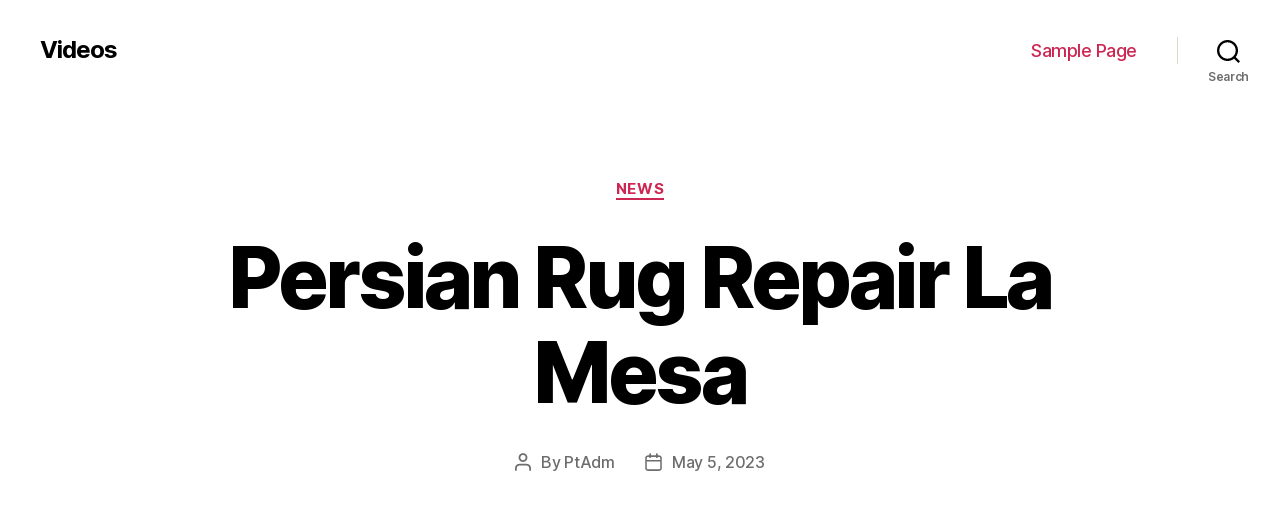

--- FILE ---
content_type: text/html; charset=UTF-8
request_url: http://videos.peterdrew.net/persian-rug-repair-la-mesa-192/
body_size: 57747
content:
<!DOCTYPE html>

<html class="no-js" lang="en-US">

	<head>

		<meta charset="UTF-8">
		<meta name="viewport" content="width=device-width, initial-scale=1.0" >

		<link rel="profile" href="https://gmpg.org/xfn/11">

		<meta name='robots' content='index, follow, max-image-preview:large, max-snippet:-1, max-video-preview:-1' />

	<!-- This site is optimized with the Yoast SEO plugin v19.7.1 - https://yoast.com/wordpress/plugins/seo/ -->
	<title>Persian Rug Repair La Mesa - Videos</title>
	<link rel="canonical" href="http://videos.peterdrew.net/persian-rug-repair-la-mesa-192/" />
	<meta property="og:locale" content="en_US" />
	<meta property="og:type" content="article" />
	<meta property="og:title" content="Persian Rug Repair La Mesa - Videos" />
	<meta property="og:description" content="https://www.youtube.com/watch?v=w8sojAGN2cE In supplement to proper cleaning, Oriental rugs habit specialized fix or restoration to save their see and feel. Professional carpet cleaning services can prevent highly developed broken and save you money. If your carpet is damaged, a professional fix can improve it to its former glory. It is important to follow these simple steps [&hellip;]" />
	<meta property="og:url" content="http://videos.peterdrew.net/persian-rug-repair-la-mesa-192/" />
	<meta property="og:site_name" content="Videos" />
	<meta property="article:published_time" content="2023-05-05T02:15:41+00:00" />
	<meta name="author" content="PtAdm" />
	<meta name="twitter:card" content="summary_large_image" />
	<meta name="twitter:label1" content="Written by" />
	<meta name="twitter:data1" content="PtAdm" />
	<meta name="twitter:label2" content="Est. reading time" />
	<meta name="twitter:data2" content="4 minutes" />
	<script type="application/ld+json" class="yoast-schema-graph">{"@context":"https://schema.org","@graph":[{"@type":"WebPage","@id":"http://videos.peterdrew.net/persian-rug-repair-la-mesa-192/","url":"http://videos.peterdrew.net/persian-rug-repair-la-mesa-192/","name":"Persian Rug Repair La Mesa - Videos","isPartOf":{"@id":"http://videos.peterdrew.net/#website"},"datePublished":"2023-05-05T02:15:41+00:00","dateModified":"2023-05-05T02:15:41+00:00","author":{"@id":"http://videos.peterdrew.net/#/schema/person/d9d36137ef9a13c277a5043c681e3dc6"},"breadcrumb":{"@id":"http://videos.peterdrew.net/persian-rug-repair-la-mesa-192/#breadcrumb"},"inLanguage":"en-US","potentialAction":[{"@type":"ReadAction","target":["http://videos.peterdrew.net/persian-rug-repair-la-mesa-192/"]}]},{"@type":"BreadcrumbList","@id":"http://videos.peterdrew.net/persian-rug-repair-la-mesa-192/#breadcrumb","itemListElement":[{"@type":"ListItem","position":1,"name":"Home","item":"http://videos.peterdrew.net/"},{"@type":"ListItem","position":2,"name":"Persian Rug Repair La Mesa"}]},{"@type":"WebSite","@id":"http://videos.peterdrew.net/#website","url":"http://videos.peterdrew.net/","name":"Videos","description":"","potentialAction":[{"@type":"SearchAction","target":{"@type":"EntryPoint","urlTemplate":"http://videos.peterdrew.net/?s={search_term_string}"},"query-input":"required name=search_term_string"}],"inLanguage":"en-US"},{"@type":"Person","@id":"http://videos.peterdrew.net/#/schema/person/d9d36137ef9a13c277a5043c681e3dc6","name":"PtAdm","image":{"@type":"ImageObject","inLanguage":"en-US","@id":"http://videos.peterdrew.net/#/schema/person/image/","url":"http://1.gravatar.com/avatar/1de634f0e10f041c053a9c6f12e7452b?s=96&d=mm&r=g","contentUrl":"http://1.gravatar.com/avatar/1de634f0e10f041c053a9c6f12e7452b?s=96&d=mm&r=g","caption":"PtAdm"},"url":"http://videos.peterdrew.net/author/ptadm/"}]}</script>
	<!-- / Yoast SEO plugin. -->


<link rel='dns-prefetch' href='//s.w.org' />
<link rel="alternate" type="application/rss+xml" title="Videos &raquo; Feed" href="http://videos.peterdrew.net/feed/" />
<link rel="alternate" type="application/rss+xml" title="Videos &raquo; Comments Feed" href="http://videos.peterdrew.net/comments/feed/" />
<script>
window._wpemojiSettings = {"baseUrl":"https:\/\/s.w.org\/images\/core\/emoji\/14.0.0\/72x72\/","ext":".png","svgUrl":"https:\/\/s.w.org\/images\/core\/emoji\/14.0.0\/svg\/","svgExt":".svg","source":{"concatemoji":"http:\/\/videos.peterdrew.net\/wp-includes\/js\/wp-emoji-release.min.js?ver=6.0.11"}};
/*! This file is auto-generated */
!function(e,a,t){var n,r,o,i=a.createElement("canvas"),p=i.getContext&&i.getContext("2d");function s(e,t){var a=String.fromCharCode,e=(p.clearRect(0,0,i.width,i.height),p.fillText(a.apply(this,e),0,0),i.toDataURL());return p.clearRect(0,0,i.width,i.height),p.fillText(a.apply(this,t),0,0),e===i.toDataURL()}function c(e){var t=a.createElement("script");t.src=e,t.defer=t.type="text/javascript",a.getElementsByTagName("head")[0].appendChild(t)}for(o=Array("flag","emoji"),t.supports={everything:!0,everythingExceptFlag:!0},r=0;r<o.length;r++)t.supports[o[r]]=function(e){if(!p||!p.fillText)return!1;switch(p.textBaseline="top",p.font="600 32px Arial",e){case"flag":return s([127987,65039,8205,9895,65039],[127987,65039,8203,9895,65039])?!1:!s([55356,56826,55356,56819],[55356,56826,8203,55356,56819])&&!s([55356,57332,56128,56423,56128,56418,56128,56421,56128,56430,56128,56423,56128,56447],[55356,57332,8203,56128,56423,8203,56128,56418,8203,56128,56421,8203,56128,56430,8203,56128,56423,8203,56128,56447]);case"emoji":return!s([129777,127995,8205,129778,127999],[129777,127995,8203,129778,127999])}return!1}(o[r]),t.supports.everything=t.supports.everything&&t.supports[o[r]],"flag"!==o[r]&&(t.supports.everythingExceptFlag=t.supports.everythingExceptFlag&&t.supports[o[r]]);t.supports.everythingExceptFlag=t.supports.everythingExceptFlag&&!t.supports.flag,t.DOMReady=!1,t.readyCallback=function(){t.DOMReady=!0},t.supports.everything||(n=function(){t.readyCallback()},a.addEventListener?(a.addEventListener("DOMContentLoaded",n,!1),e.addEventListener("load",n,!1)):(e.attachEvent("onload",n),a.attachEvent("onreadystatechange",function(){"complete"===a.readyState&&t.readyCallback()})),(e=t.source||{}).concatemoji?c(e.concatemoji):e.wpemoji&&e.twemoji&&(c(e.twemoji),c(e.wpemoji)))}(window,document,window._wpemojiSettings);
</script>
<style>
img.wp-smiley,
img.emoji {
	display: inline !important;
	border: none !important;
	box-shadow: none !important;
	height: 1em !important;
	width: 1em !important;
	margin: 0 0.07em !important;
	vertical-align: -0.1em !important;
	background: none !important;
	padding: 0 !important;
}
</style>
	<link rel='stylesheet' id='wp-block-library-css'  href='http://videos.peterdrew.net/wp-includes/css/dist/block-library/style.min.css?ver=6.0.11' media='all' />
<style id='global-styles-inline-css'>
body{--wp--preset--color--black: #000000;--wp--preset--color--cyan-bluish-gray: #abb8c3;--wp--preset--color--white: #ffffff;--wp--preset--color--pale-pink: #f78da7;--wp--preset--color--vivid-red: #cf2e2e;--wp--preset--color--luminous-vivid-orange: #ff6900;--wp--preset--color--luminous-vivid-amber: #fcb900;--wp--preset--color--light-green-cyan: #7bdcb5;--wp--preset--color--vivid-green-cyan: #00d084;--wp--preset--color--pale-cyan-blue: #8ed1fc;--wp--preset--color--vivid-cyan-blue: #0693e3;--wp--preset--color--vivid-purple: #9b51e0;--wp--preset--color--accent: #cd2653;--wp--preset--color--primary: #000000;--wp--preset--color--secondary: #6d6d6d;--wp--preset--color--subtle-background: #dcd7ca;--wp--preset--color--background: #f5efe0;--wp--preset--gradient--vivid-cyan-blue-to-vivid-purple: linear-gradient(135deg,rgba(6,147,227,1) 0%,rgb(155,81,224) 100%);--wp--preset--gradient--light-green-cyan-to-vivid-green-cyan: linear-gradient(135deg,rgb(122,220,180) 0%,rgb(0,208,130) 100%);--wp--preset--gradient--luminous-vivid-amber-to-luminous-vivid-orange: linear-gradient(135deg,rgba(252,185,0,1) 0%,rgba(255,105,0,1) 100%);--wp--preset--gradient--luminous-vivid-orange-to-vivid-red: linear-gradient(135deg,rgba(255,105,0,1) 0%,rgb(207,46,46) 100%);--wp--preset--gradient--very-light-gray-to-cyan-bluish-gray: linear-gradient(135deg,rgb(238,238,238) 0%,rgb(169,184,195) 100%);--wp--preset--gradient--cool-to-warm-spectrum: linear-gradient(135deg,rgb(74,234,220) 0%,rgb(151,120,209) 20%,rgb(207,42,186) 40%,rgb(238,44,130) 60%,rgb(251,105,98) 80%,rgb(254,248,76) 100%);--wp--preset--gradient--blush-light-purple: linear-gradient(135deg,rgb(255,206,236) 0%,rgb(152,150,240) 100%);--wp--preset--gradient--blush-bordeaux: linear-gradient(135deg,rgb(254,205,165) 0%,rgb(254,45,45) 50%,rgb(107,0,62) 100%);--wp--preset--gradient--luminous-dusk: linear-gradient(135deg,rgb(255,203,112) 0%,rgb(199,81,192) 50%,rgb(65,88,208) 100%);--wp--preset--gradient--pale-ocean: linear-gradient(135deg,rgb(255,245,203) 0%,rgb(182,227,212) 50%,rgb(51,167,181) 100%);--wp--preset--gradient--electric-grass: linear-gradient(135deg,rgb(202,248,128) 0%,rgb(113,206,126) 100%);--wp--preset--gradient--midnight: linear-gradient(135deg,rgb(2,3,129) 0%,rgb(40,116,252) 100%);--wp--preset--duotone--dark-grayscale: url('#wp-duotone-dark-grayscale');--wp--preset--duotone--grayscale: url('#wp-duotone-grayscale');--wp--preset--duotone--purple-yellow: url('#wp-duotone-purple-yellow');--wp--preset--duotone--blue-red: url('#wp-duotone-blue-red');--wp--preset--duotone--midnight: url('#wp-duotone-midnight');--wp--preset--duotone--magenta-yellow: url('#wp-duotone-magenta-yellow');--wp--preset--duotone--purple-green: url('#wp-duotone-purple-green');--wp--preset--duotone--blue-orange: url('#wp-duotone-blue-orange');--wp--preset--font-size--small: 18px;--wp--preset--font-size--medium: 20px;--wp--preset--font-size--large: 26.25px;--wp--preset--font-size--x-large: 42px;--wp--preset--font-size--normal: 21px;--wp--preset--font-size--larger: 32px;}.has-black-color{color: var(--wp--preset--color--black) !important;}.has-cyan-bluish-gray-color{color: var(--wp--preset--color--cyan-bluish-gray) !important;}.has-white-color{color: var(--wp--preset--color--white) !important;}.has-pale-pink-color{color: var(--wp--preset--color--pale-pink) !important;}.has-vivid-red-color{color: var(--wp--preset--color--vivid-red) !important;}.has-luminous-vivid-orange-color{color: var(--wp--preset--color--luminous-vivid-orange) !important;}.has-luminous-vivid-amber-color{color: var(--wp--preset--color--luminous-vivid-amber) !important;}.has-light-green-cyan-color{color: var(--wp--preset--color--light-green-cyan) !important;}.has-vivid-green-cyan-color{color: var(--wp--preset--color--vivid-green-cyan) !important;}.has-pale-cyan-blue-color{color: var(--wp--preset--color--pale-cyan-blue) !important;}.has-vivid-cyan-blue-color{color: var(--wp--preset--color--vivid-cyan-blue) !important;}.has-vivid-purple-color{color: var(--wp--preset--color--vivid-purple) !important;}.has-black-background-color{background-color: var(--wp--preset--color--black) !important;}.has-cyan-bluish-gray-background-color{background-color: var(--wp--preset--color--cyan-bluish-gray) !important;}.has-white-background-color{background-color: var(--wp--preset--color--white) !important;}.has-pale-pink-background-color{background-color: var(--wp--preset--color--pale-pink) !important;}.has-vivid-red-background-color{background-color: var(--wp--preset--color--vivid-red) !important;}.has-luminous-vivid-orange-background-color{background-color: var(--wp--preset--color--luminous-vivid-orange) !important;}.has-luminous-vivid-amber-background-color{background-color: var(--wp--preset--color--luminous-vivid-amber) !important;}.has-light-green-cyan-background-color{background-color: var(--wp--preset--color--light-green-cyan) !important;}.has-vivid-green-cyan-background-color{background-color: var(--wp--preset--color--vivid-green-cyan) !important;}.has-pale-cyan-blue-background-color{background-color: var(--wp--preset--color--pale-cyan-blue) !important;}.has-vivid-cyan-blue-background-color{background-color: var(--wp--preset--color--vivid-cyan-blue) !important;}.has-vivid-purple-background-color{background-color: var(--wp--preset--color--vivid-purple) !important;}.has-black-border-color{border-color: var(--wp--preset--color--black) !important;}.has-cyan-bluish-gray-border-color{border-color: var(--wp--preset--color--cyan-bluish-gray) !important;}.has-white-border-color{border-color: var(--wp--preset--color--white) !important;}.has-pale-pink-border-color{border-color: var(--wp--preset--color--pale-pink) !important;}.has-vivid-red-border-color{border-color: var(--wp--preset--color--vivid-red) !important;}.has-luminous-vivid-orange-border-color{border-color: var(--wp--preset--color--luminous-vivid-orange) !important;}.has-luminous-vivid-amber-border-color{border-color: var(--wp--preset--color--luminous-vivid-amber) !important;}.has-light-green-cyan-border-color{border-color: var(--wp--preset--color--light-green-cyan) !important;}.has-vivid-green-cyan-border-color{border-color: var(--wp--preset--color--vivid-green-cyan) !important;}.has-pale-cyan-blue-border-color{border-color: var(--wp--preset--color--pale-cyan-blue) !important;}.has-vivid-cyan-blue-border-color{border-color: var(--wp--preset--color--vivid-cyan-blue) !important;}.has-vivid-purple-border-color{border-color: var(--wp--preset--color--vivid-purple) !important;}.has-vivid-cyan-blue-to-vivid-purple-gradient-background{background: var(--wp--preset--gradient--vivid-cyan-blue-to-vivid-purple) !important;}.has-light-green-cyan-to-vivid-green-cyan-gradient-background{background: var(--wp--preset--gradient--light-green-cyan-to-vivid-green-cyan) !important;}.has-luminous-vivid-amber-to-luminous-vivid-orange-gradient-background{background: var(--wp--preset--gradient--luminous-vivid-amber-to-luminous-vivid-orange) !important;}.has-luminous-vivid-orange-to-vivid-red-gradient-background{background: var(--wp--preset--gradient--luminous-vivid-orange-to-vivid-red) !important;}.has-very-light-gray-to-cyan-bluish-gray-gradient-background{background: var(--wp--preset--gradient--very-light-gray-to-cyan-bluish-gray) !important;}.has-cool-to-warm-spectrum-gradient-background{background: var(--wp--preset--gradient--cool-to-warm-spectrum) !important;}.has-blush-light-purple-gradient-background{background: var(--wp--preset--gradient--blush-light-purple) !important;}.has-blush-bordeaux-gradient-background{background: var(--wp--preset--gradient--blush-bordeaux) !important;}.has-luminous-dusk-gradient-background{background: var(--wp--preset--gradient--luminous-dusk) !important;}.has-pale-ocean-gradient-background{background: var(--wp--preset--gradient--pale-ocean) !important;}.has-electric-grass-gradient-background{background: var(--wp--preset--gradient--electric-grass) !important;}.has-midnight-gradient-background{background: var(--wp--preset--gradient--midnight) !important;}.has-small-font-size{font-size: var(--wp--preset--font-size--small) !important;}.has-medium-font-size{font-size: var(--wp--preset--font-size--medium) !important;}.has-large-font-size{font-size: var(--wp--preset--font-size--large) !important;}.has-x-large-font-size{font-size: var(--wp--preset--font-size--x-large) !important;}
</style>
<link rel='stylesheet' id='twentytwenty-style-css'  href='http://videos.peterdrew.net/wp-content/themes/twentytwenty/style.css?ver=2.2' media='all' />
<style id='twentytwenty-style-inline-css'>
.color-accent,.color-accent-hover:hover,.color-accent-hover:focus,:root .has-accent-color,.has-drop-cap:not(:focus):first-letter,.wp-block-button.is-style-outline,a { color: #cd2653; }blockquote,.border-color-accent,.border-color-accent-hover:hover,.border-color-accent-hover:focus { border-color: #cd2653; }button,.button,.faux-button,.wp-block-button__link,.wp-block-file .wp-block-file__button,input[type="button"],input[type="reset"],input[type="submit"],.bg-accent,.bg-accent-hover:hover,.bg-accent-hover:focus,:root .has-accent-background-color,.comment-reply-link { background-color: #cd2653; }.fill-children-accent,.fill-children-accent * { fill: #cd2653; }body,.entry-title a,:root .has-primary-color { color: #000000; }:root .has-primary-background-color { background-color: #000000; }cite,figcaption,.wp-caption-text,.post-meta,.entry-content .wp-block-archives li,.entry-content .wp-block-categories li,.entry-content .wp-block-latest-posts li,.wp-block-latest-comments__comment-date,.wp-block-latest-posts__post-date,.wp-block-embed figcaption,.wp-block-image figcaption,.wp-block-pullquote cite,.comment-metadata,.comment-respond .comment-notes,.comment-respond .logged-in-as,.pagination .dots,.entry-content hr:not(.has-background),hr.styled-separator,:root .has-secondary-color { color: #6d6d6d; }:root .has-secondary-background-color { background-color: #6d6d6d; }pre,fieldset,input,textarea,table,table *,hr { border-color: #dcd7ca; }caption,code,code,kbd,samp,.wp-block-table.is-style-stripes tbody tr:nth-child(odd),:root .has-subtle-background-background-color { background-color: #dcd7ca; }.wp-block-table.is-style-stripes { border-bottom-color: #dcd7ca; }.wp-block-latest-posts.is-grid li { border-top-color: #dcd7ca; }:root .has-subtle-background-color { color: #dcd7ca; }body:not(.overlay-header) .primary-menu > li > a,body:not(.overlay-header) .primary-menu > li > .icon,.modal-menu a,.footer-menu a, .footer-widgets a,#site-footer .wp-block-button.is-style-outline,.wp-block-pullquote:before,.singular:not(.overlay-header) .entry-header a,.archive-header a,.header-footer-group .color-accent,.header-footer-group .color-accent-hover:hover { color: #cd2653; }.social-icons a,#site-footer button:not(.toggle),#site-footer .button,#site-footer .faux-button,#site-footer .wp-block-button__link,#site-footer .wp-block-file__button,#site-footer input[type="button"],#site-footer input[type="reset"],#site-footer input[type="submit"] { background-color: #cd2653; }.header-footer-group,body:not(.overlay-header) #site-header .toggle,.menu-modal .toggle { color: #000000; }body:not(.overlay-header) .primary-menu ul { background-color: #000000; }body:not(.overlay-header) .primary-menu > li > ul:after { border-bottom-color: #000000; }body:not(.overlay-header) .primary-menu ul ul:after { border-left-color: #000000; }.site-description,body:not(.overlay-header) .toggle-inner .toggle-text,.widget .post-date,.widget .rss-date,.widget_archive li,.widget_categories li,.widget cite,.widget_pages li,.widget_meta li,.widget_nav_menu li,.powered-by-wordpress,.to-the-top,.singular .entry-header .post-meta,.singular:not(.overlay-header) .entry-header .post-meta a { color: #6d6d6d; }.header-footer-group pre,.header-footer-group fieldset,.header-footer-group input,.header-footer-group textarea,.header-footer-group table,.header-footer-group table *,.footer-nav-widgets-wrapper,#site-footer,.menu-modal nav *,.footer-widgets-outer-wrapper,.footer-top { border-color: #dcd7ca; }.header-footer-group table caption,body:not(.overlay-header) .header-inner .toggle-wrapper::before { background-color: #dcd7ca; }
</style>
<link rel='stylesheet' id='twentytwenty-print-style-css'  href='http://videos.peterdrew.net/wp-content/themes/twentytwenty/print.css?ver=2.2' media='print' />
<script src='http://videos.peterdrew.net/wp-content/themes/twentytwenty/assets/js/index.js?ver=2.2' id='twentytwenty-js-js' async></script>
<link rel="https://api.w.org/" href="http://videos.peterdrew.net/wp-json/" /><link rel="alternate" type="application/json" href="http://videos.peterdrew.net/wp-json/wp/v2/posts/14394" /><link rel="EditURI" type="application/rsd+xml" title="RSD" href="http://videos.peterdrew.net/xmlrpc.php?rsd" />
<link rel="wlwmanifest" type="application/wlwmanifest+xml" href="http://videos.peterdrew.net/wp-includes/wlwmanifest.xml" /> 
<meta name="generator" content="WordPress 6.0.11" />
<link rel='shortlink' href='http://videos.peterdrew.net/?p=14394' />
<link rel="alternate" type="application/json+oembed" href="http://videos.peterdrew.net/wp-json/oembed/1.0/embed?url=http%3A%2F%2Fvideos.peterdrew.net%2Fpersian-rug-repair-la-mesa-192%2F" />
<link rel="alternate" type="text/xml+oembed" href="http://videos.peterdrew.net/wp-json/oembed/1.0/embed?url=http%3A%2F%2Fvideos.peterdrew.net%2Fpersian-rug-repair-la-mesa-192%2F&#038;format=xml" />
	<script>document.documentElement.className = document.documentElement.className.replace( 'no-js', 'js' );</script>
	<style>.recentcomments a{display:inline !important;padding:0 !important;margin:0 !important;}</style>
	</head>

	<body class="post-template-default single single-post postid-14394 single-format-standard wp-embed-responsive singular enable-search-modal missing-post-thumbnail has-single-pagination showing-comments show-avatars footer-top-visible">

		<a class="skip-link screen-reader-text" href="#site-content">Skip to the content</a><svg xmlns="http://www.w3.org/2000/svg" viewBox="0 0 0 0" width="0" height="0" focusable="false" role="none" style="visibility: hidden; position: absolute; left: -9999px; overflow: hidden;" ><defs><filter id="wp-duotone-dark-grayscale"><feColorMatrix color-interpolation-filters="sRGB" type="matrix" values=" .299 .587 .114 0 0 .299 .587 .114 0 0 .299 .587 .114 0 0 .299 .587 .114 0 0 " /><feComponentTransfer color-interpolation-filters="sRGB" ><feFuncR type="table" tableValues="0 0.49803921568627" /><feFuncG type="table" tableValues="0 0.49803921568627" /><feFuncB type="table" tableValues="0 0.49803921568627" /><feFuncA type="table" tableValues="1 1" /></feComponentTransfer><feComposite in2="SourceGraphic" operator="in" /></filter></defs></svg><svg xmlns="http://www.w3.org/2000/svg" viewBox="0 0 0 0" width="0" height="0" focusable="false" role="none" style="visibility: hidden; position: absolute; left: -9999px; overflow: hidden;" ><defs><filter id="wp-duotone-grayscale"><feColorMatrix color-interpolation-filters="sRGB" type="matrix" values=" .299 .587 .114 0 0 .299 .587 .114 0 0 .299 .587 .114 0 0 .299 .587 .114 0 0 " /><feComponentTransfer color-interpolation-filters="sRGB" ><feFuncR type="table" tableValues="0 1" /><feFuncG type="table" tableValues="0 1" /><feFuncB type="table" tableValues="0 1" /><feFuncA type="table" tableValues="1 1" /></feComponentTransfer><feComposite in2="SourceGraphic" operator="in" /></filter></defs></svg><svg xmlns="http://www.w3.org/2000/svg" viewBox="0 0 0 0" width="0" height="0" focusable="false" role="none" style="visibility: hidden; position: absolute; left: -9999px; overflow: hidden;" ><defs><filter id="wp-duotone-purple-yellow"><feColorMatrix color-interpolation-filters="sRGB" type="matrix" values=" .299 .587 .114 0 0 .299 .587 .114 0 0 .299 .587 .114 0 0 .299 .587 .114 0 0 " /><feComponentTransfer color-interpolation-filters="sRGB" ><feFuncR type="table" tableValues="0.54901960784314 0.98823529411765" /><feFuncG type="table" tableValues="0 1" /><feFuncB type="table" tableValues="0.71764705882353 0.25490196078431" /><feFuncA type="table" tableValues="1 1" /></feComponentTransfer><feComposite in2="SourceGraphic" operator="in" /></filter></defs></svg><svg xmlns="http://www.w3.org/2000/svg" viewBox="0 0 0 0" width="0" height="0" focusable="false" role="none" style="visibility: hidden; position: absolute; left: -9999px; overflow: hidden;" ><defs><filter id="wp-duotone-blue-red"><feColorMatrix color-interpolation-filters="sRGB" type="matrix" values=" .299 .587 .114 0 0 .299 .587 .114 0 0 .299 .587 .114 0 0 .299 .587 .114 0 0 " /><feComponentTransfer color-interpolation-filters="sRGB" ><feFuncR type="table" tableValues="0 1" /><feFuncG type="table" tableValues="0 0.27843137254902" /><feFuncB type="table" tableValues="0.5921568627451 0.27843137254902" /><feFuncA type="table" tableValues="1 1" /></feComponentTransfer><feComposite in2="SourceGraphic" operator="in" /></filter></defs></svg><svg xmlns="http://www.w3.org/2000/svg" viewBox="0 0 0 0" width="0" height="0" focusable="false" role="none" style="visibility: hidden; position: absolute; left: -9999px; overflow: hidden;" ><defs><filter id="wp-duotone-midnight"><feColorMatrix color-interpolation-filters="sRGB" type="matrix" values=" .299 .587 .114 0 0 .299 .587 .114 0 0 .299 .587 .114 0 0 .299 .587 .114 0 0 " /><feComponentTransfer color-interpolation-filters="sRGB" ><feFuncR type="table" tableValues="0 0" /><feFuncG type="table" tableValues="0 0.64705882352941" /><feFuncB type="table" tableValues="0 1" /><feFuncA type="table" tableValues="1 1" /></feComponentTransfer><feComposite in2="SourceGraphic" operator="in" /></filter></defs></svg><svg xmlns="http://www.w3.org/2000/svg" viewBox="0 0 0 0" width="0" height="0" focusable="false" role="none" style="visibility: hidden; position: absolute; left: -9999px; overflow: hidden;" ><defs><filter id="wp-duotone-magenta-yellow"><feColorMatrix color-interpolation-filters="sRGB" type="matrix" values=" .299 .587 .114 0 0 .299 .587 .114 0 0 .299 .587 .114 0 0 .299 .587 .114 0 0 " /><feComponentTransfer color-interpolation-filters="sRGB" ><feFuncR type="table" tableValues="0.78039215686275 1" /><feFuncG type="table" tableValues="0 0.94901960784314" /><feFuncB type="table" tableValues="0.35294117647059 0.47058823529412" /><feFuncA type="table" tableValues="1 1" /></feComponentTransfer><feComposite in2="SourceGraphic" operator="in" /></filter></defs></svg><svg xmlns="http://www.w3.org/2000/svg" viewBox="0 0 0 0" width="0" height="0" focusable="false" role="none" style="visibility: hidden; position: absolute; left: -9999px; overflow: hidden;" ><defs><filter id="wp-duotone-purple-green"><feColorMatrix color-interpolation-filters="sRGB" type="matrix" values=" .299 .587 .114 0 0 .299 .587 .114 0 0 .299 .587 .114 0 0 .299 .587 .114 0 0 " /><feComponentTransfer color-interpolation-filters="sRGB" ><feFuncR type="table" tableValues="0.65098039215686 0.40392156862745" /><feFuncG type="table" tableValues="0 1" /><feFuncB type="table" tableValues="0.44705882352941 0.4" /><feFuncA type="table" tableValues="1 1" /></feComponentTransfer><feComposite in2="SourceGraphic" operator="in" /></filter></defs></svg><svg xmlns="http://www.w3.org/2000/svg" viewBox="0 0 0 0" width="0" height="0" focusable="false" role="none" style="visibility: hidden; position: absolute; left: -9999px; overflow: hidden;" ><defs><filter id="wp-duotone-blue-orange"><feColorMatrix color-interpolation-filters="sRGB" type="matrix" values=" .299 .587 .114 0 0 .299 .587 .114 0 0 .299 .587 .114 0 0 .299 .587 .114 0 0 " /><feComponentTransfer color-interpolation-filters="sRGB" ><feFuncR type="table" tableValues="0.098039215686275 1" /><feFuncG type="table" tableValues="0 0.66274509803922" /><feFuncB type="table" tableValues="0.84705882352941 0.41960784313725" /><feFuncA type="table" tableValues="1 1" /></feComponentTransfer><feComposite in2="SourceGraphic" operator="in" /></filter></defs></svg>
		<header id="site-header" class="header-footer-group">

			<div class="header-inner section-inner">

				<div class="header-titles-wrapper">

					
						<button class="toggle search-toggle mobile-search-toggle" data-toggle-target=".search-modal" data-toggle-body-class="showing-search-modal" data-set-focus=".search-modal .search-field" aria-expanded="false">
							<span class="toggle-inner">
								<span class="toggle-icon">
									<svg class="svg-icon" aria-hidden="true" role="img" focusable="false" xmlns="http://www.w3.org/2000/svg" width="23" height="23" viewBox="0 0 23 23"><path d="M38.710696,48.0601792 L43,52.3494831 L41.3494831,54 L37.0601792,49.710696 C35.2632422,51.1481185 32.9839107,52.0076499 30.5038249,52.0076499 C24.7027226,52.0076499 20,47.3049272 20,41.5038249 C20,35.7027226 24.7027226,31 30.5038249,31 C36.3049272,31 41.0076499,35.7027226 41.0076499,41.5038249 C41.0076499,43.9839107 40.1481185,46.2632422 38.710696,48.0601792 Z M36.3875844,47.1716785 C37.8030221,45.7026647 38.6734666,43.7048964 38.6734666,41.5038249 C38.6734666,36.9918565 35.0157934,33.3341833 30.5038249,33.3341833 C25.9918565,33.3341833 22.3341833,36.9918565 22.3341833,41.5038249 C22.3341833,46.0157934 25.9918565,49.6734666 30.5038249,49.6734666 C32.7048964,49.6734666 34.7026647,48.8030221 36.1716785,47.3875844 C36.2023931,47.347638 36.2360451,47.3092237 36.2726343,47.2726343 C36.3092237,47.2360451 36.347638,47.2023931 36.3875844,47.1716785 Z" transform="translate(-20 -31)" /></svg>								</span>
								<span class="toggle-text">Search</span>
							</span>
						</button><!-- .search-toggle -->

					
					<div class="header-titles">

						<div class="site-title faux-heading"><a href="http://videos.peterdrew.net/">Videos</a></div>
					</div><!-- .header-titles -->

					<button class="toggle nav-toggle mobile-nav-toggle" data-toggle-target=".menu-modal"  data-toggle-body-class="showing-menu-modal" aria-expanded="false" data-set-focus=".close-nav-toggle">
						<span class="toggle-inner">
							<span class="toggle-icon">
								<svg class="svg-icon" aria-hidden="true" role="img" focusable="false" xmlns="http://www.w3.org/2000/svg" width="26" height="7" viewBox="0 0 26 7"><path fill-rule="evenodd" d="M332.5,45 C330.567003,45 329,43.4329966 329,41.5 C329,39.5670034 330.567003,38 332.5,38 C334.432997,38 336,39.5670034 336,41.5 C336,43.4329966 334.432997,45 332.5,45 Z M342,45 C340.067003,45 338.5,43.4329966 338.5,41.5 C338.5,39.5670034 340.067003,38 342,38 C343.932997,38 345.5,39.5670034 345.5,41.5 C345.5,43.4329966 343.932997,45 342,45 Z M351.5,45 C349.567003,45 348,43.4329966 348,41.5 C348,39.5670034 349.567003,38 351.5,38 C353.432997,38 355,39.5670034 355,41.5 C355,43.4329966 353.432997,45 351.5,45 Z" transform="translate(-329 -38)" /></svg>							</span>
							<span class="toggle-text">Menu</span>
						</span>
					</button><!-- .nav-toggle -->

				</div><!-- .header-titles-wrapper -->

				<div class="header-navigation-wrapper">

					
							<nav class="primary-menu-wrapper" aria-label="Horizontal">

								<ul class="primary-menu reset-list-style">

								<li class="page_item page-item-2"><a href="http://videos.peterdrew.net/sample-page/">Sample Page</a></li>

								</ul>

							</nav><!-- .primary-menu-wrapper -->

						
						<div class="header-toggles hide-no-js">

						
							<div class="toggle-wrapper search-toggle-wrapper">

								<button class="toggle search-toggle desktop-search-toggle" data-toggle-target=".search-modal" data-toggle-body-class="showing-search-modal" data-set-focus=".search-modal .search-field" aria-expanded="false">
									<span class="toggle-inner">
										<svg class="svg-icon" aria-hidden="true" role="img" focusable="false" xmlns="http://www.w3.org/2000/svg" width="23" height="23" viewBox="0 0 23 23"><path d="M38.710696,48.0601792 L43,52.3494831 L41.3494831,54 L37.0601792,49.710696 C35.2632422,51.1481185 32.9839107,52.0076499 30.5038249,52.0076499 C24.7027226,52.0076499 20,47.3049272 20,41.5038249 C20,35.7027226 24.7027226,31 30.5038249,31 C36.3049272,31 41.0076499,35.7027226 41.0076499,41.5038249 C41.0076499,43.9839107 40.1481185,46.2632422 38.710696,48.0601792 Z M36.3875844,47.1716785 C37.8030221,45.7026647 38.6734666,43.7048964 38.6734666,41.5038249 C38.6734666,36.9918565 35.0157934,33.3341833 30.5038249,33.3341833 C25.9918565,33.3341833 22.3341833,36.9918565 22.3341833,41.5038249 C22.3341833,46.0157934 25.9918565,49.6734666 30.5038249,49.6734666 C32.7048964,49.6734666 34.7026647,48.8030221 36.1716785,47.3875844 C36.2023931,47.347638 36.2360451,47.3092237 36.2726343,47.2726343 C36.3092237,47.2360451 36.347638,47.2023931 36.3875844,47.1716785 Z" transform="translate(-20 -31)" /></svg>										<span class="toggle-text">Search</span>
									</span>
								</button><!-- .search-toggle -->

							</div>

							
						</div><!-- .header-toggles -->
						
				</div><!-- .header-navigation-wrapper -->

			</div><!-- .header-inner -->

			<div class="search-modal cover-modal header-footer-group" data-modal-target-string=".search-modal" role="dialog" aria-modal="true" aria-label="Search">

	<div class="search-modal-inner modal-inner">

		<div class="section-inner">

			<form role="search" aria-label="Search for:" method="get" class="search-form" action="http://videos.peterdrew.net/">
	<label for="search-form-1">
		<span class="screen-reader-text">
			Search for:		</span>
		<input type="search" id="search-form-1" class="search-field" placeholder="Search &hellip;" value="" name="s" />
	</label>
	<input type="submit" class="search-submit" value="Search" />
</form>

			<button class="toggle search-untoggle close-search-toggle fill-children-current-color" data-toggle-target=".search-modal" data-toggle-body-class="showing-search-modal" data-set-focus=".search-modal .search-field">
				<span class="screen-reader-text">
					Close search				</span>
				<svg class="svg-icon" aria-hidden="true" role="img" focusable="false" xmlns="http://www.w3.org/2000/svg" width="16" height="16" viewBox="0 0 16 16"><polygon fill="" fill-rule="evenodd" points="6.852 7.649 .399 1.195 1.445 .149 7.899 6.602 14.352 .149 15.399 1.195 8.945 7.649 15.399 14.102 14.352 15.149 7.899 8.695 1.445 15.149 .399 14.102" /></svg>			</button><!-- .search-toggle -->

		</div><!-- .section-inner -->

	</div><!-- .search-modal-inner -->

</div><!-- .menu-modal -->

		</header><!-- #site-header -->

		
<div class="menu-modal cover-modal header-footer-group" data-modal-target-string=".menu-modal">

	<div class="menu-modal-inner modal-inner">

		<div class="menu-wrapper section-inner">

			<div class="menu-top">

				<button class="toggle close-nav-toggle fill-children-current-color" data-toggle-target=".menu-modal" data-toggle-body-class="showing-menu-modal" data-set-focus=".menu-modal">
					<span class="toggle-text">Close Menu</span>
					<svg class="svg-icon" aria-hidden="true" role="img" focusable="false" xmlns="http://www.w3.org/2000/svg" width="16" height="16" viewBox="0 0 16 16"><polygon fill="" fill-rule="evenodd" points="6.852 7.649 .399 1.195 1.445 .149 7.899 6.602 14.352 .149 15.399 1.195 8.945 7.649 15.399 14.102 14.352 15.149 7.899 8.695 1.445 15.149 .399 14.102" /></svg>				</button><!-- .nav-toggle -->

				
					<nav class="mobile-menu" aria-label="Mobile">

						<ul class="modal-menu reset-list-style">

						<li class="page_item page-item-2"><div class="ancestor-wrapper"><a href="http://videos.peterdrew.net/sample-page/">Sample Page</a></div><!-- .ancestor-wrapper --></li>

						</ul>

					</nav>

					
			</div><!-- .menu-top -->

			<div class="menu-bottom">

				
			</div><!-- .menu-bottom -->

		</div><!-- .menu-wrapper -->

	</div><!-- .menu-modal-inner -->

</div><!-- .menu-modal -->

<main id="site-content">

	
<article class="post-14394 post type-post status-publish format-standard hentry category-news" id="post-14394">

	
<header class="entry-header has-text-align-center header-footer-group">

	<div class="entry-header-inner section-inner medium">

		
			<div class="entry-categories">
				<span class="screen-reader-text">
					Categories				</span>
				<div class="entry-categories-inner">
					<a href="http://videos.peterdrew.net/category/news/" rel="category tag">News</a>				</div><!-- .entry-categories-inner -->
			</div><!-- .entry-categories -->

			<h1 class="entry-title">Persian Rug Repair La Mesa</h1>
		<div class="post-meta-wrapper post-meta-single post-meta-single-top">

			<ul class="post-meta">

									<li class="post-author meta-wrapper">
						<span class="meta-icon">
							<span class="screen-reader-text">
								Post author							</span>
							<svg class="svg-icon" aria-hidden="true" role="img" focusable="false" xmlns="http://www.w3.org/2000/svg" width="18" height="20" viewBox="0 0 18 20"><path fill="" d="M18,19 C18,19.5522847 17.5522847,20 17,20 C16.4477153,20 16,19.5522847 16,19 L16,17 C16,15.3431458 14.6568542,14 13,14 L5,14 C3.34314575,14 2,15.3431458 2,17 L2,19 C2,19.5522847 1.55228475,20 1,20 C0.44771525,20 0,19.5522847 0,19 L0,17 C0,14.2385763 2.23857625,12 5,12 L13,12 C15.7614237,12 18,14.2385763 18,17 L18,19 Z M9,10 C6.23857625,10 4,7.76142375 4,5 C4,2.23857625 6.23857625,0 9,0 C11.7614237,0 14,2.23857625 14,5 C14,7.76142375 11.7614237,10 9,10 Z M9,8 C10.6568542,8 12,6.65685425 12,5 C12,3.34314575 10.6568542,2 9,2 C7.34314575,2 6,3.34314575 6,5 C6,6.65685425 7.34314575,8 9,8 Z" /></svg>						</span>
						<span class="meta-text">
							By <a href="http://videos.peterdrew.net/author/ptadm/">PtAdm</a>						</span>
					</li>
										<li class="post-date meta-wrapper">
						<span class="meta-icon">
							<span class="screen-reader-text">
								Post date							</span>
							<svg class="svg-icon" aria-hidden="true" role="img" focusable="false" xmlns="http://www.w3.org/2000/svg" width="18" height="19" viewBox="0 0 18 19"><path fill="" d="M4.60069444,4.09375 L3.25,4.09375 C2.47334957,4.09375 1.84375,4.72334957 1.84375,5.5 L1.84375,7.26736111 L16.15625,7.26736111 L16.15625,5.5 C16.15625,4.72334957 15.5266504,4.09375 14.75,4.09375 L13.3993056,4.09375 L13.3993056,4.55555556 C13.3993056,5.02154581 13.0215458,5.39930556 12.5555556,5.39930556 C12.0895653,5.39930556 11.7118056,5.02154581 11.7118056,4.55555556 L11.7118056,4.09375 L6.28819444,4.09375 L6.28819444,4.55555556 C6.28819444,5.02154581 5.9104347,5.39930556 5.44444444,5.39930556 C4.97845419,5.39930556 4.60069444,5.02154581 4.60069444,4.55555556 L4.60069444,4.09375 Z M6.28819444,2.40625 L11.7118056,2.40625 L11.7118056,1 C11.7118056,0.534009742 12.0895653,0.15625 12.5555556,0.15625 C13.0215458,0.15625 13.3993056,0.534009742 13.3993056,1 L13.3993056,2.40625 L14.75,2.40625 C16.4586309,2.40625 17.84375,3.79136906 17.84375,5.5 L17.84375,15.875 C17.84375,17.5836309 16.4586309,18.96875 14.75,18.96875 L3.25,18.96875 C1.54136906,18.96875 0.15625,17.5836309 0.15625,15.875 L0.15625,5.5 C0.15625,3.79136906 1.54136906,2.40625 3.25,2.40625 L4.60069444,2.40625 L4.60069444,1 C4.60069444,0.534009742 4.97845419,0.15625 5.44444444,0.15625 C5.9104347,0.15625 6.28819444,0.534009742 6.28819444,1 L6.28819444,2.40625 Z M1.84375,8.95486111 L1.84375,15.875 C1.84375,16.6516504 2.47334957,17.28125 3.25,17.28125 L14.75,17.28125 C15.5266504,17.28125 16.15625,16.6516504 16.15625,15.875 L16.15625,8.95486111 L1.84375,8.95486111 Z" /></svg>						</span>
						<span class="meta-text">
							<a href="http://videos.peterdrew.net/persian-rug-repair-la-mesa-192/">May 5, 2023</a>
						</span>
					</li>
					
			</ul><!-- .post-meta -->

		</div><!-- .post-meta-wrapper -->

		
	</div><!-- .entry-header-inner -->

</header><!-- .entry-header -->

	<div class="post-inner thin ">

		<div class="entry-content">

			<div>
<p><iframe width="560" height="315" src="https://www.youtube.com/embed/w8sojAGN2cE" title="YouTube video player" frameborder="0" allow="accelerometer; autoplay; clipboard-write; encrypted-media; gyroscope; picture-in-picture" allowfullscreen></iframe></p>
<p></p>
</p>
<p><a href="https://www.youtube.com/watch?v=w8sojAGN2cE">https://www.youtube.com/watch?v=w8sojAGN2cE</a></p>
</p>
<p></p>
<p>In supplement to proper cleaning, Oriental rugs habit specialized fix or restoration to save their see and feel. Professional carpet cleaning services can prevent highly developed broken and save you money. If your carpet is damaged, a professional fix can improve it to its former glory. It is important to follow these simple steps to guard your investment. Listed under are some tips to encourage you select the best advance provider. We wish that this counsel will encourage you pick the right Stanton Oriental restoration advance for your oriental rug.</p>
<p></p>
</p>
<p><a href="https://persianrugpros.com/">https://persianrugpros.com/</a></p>
<p></p>
</p>
<p>Rug recoloring is a useful advance for owners of oriental rugs. These rugs feature pretty color schemes and designs, for that reason losing their original colors can be an unfortunate experience. Experts who specialize in re-coloring rugs have years of experience taking into consideration these rugs, and they wont ruin the unique pattern of your carpet by processing the dye and causing it to run. You can trust the professionals at Stanton Oriental carpet restoration advance to take on care of your prized possession.</p>
</p>
<p></p>
</p>
<p>Oriental rugs are generally woven across warps and foundations. The endpoint of the carpet is along the side. Because this edge is exposed to usual wear, it can unravel or entrance up. Eventually, it can cause significant damage. If the damaged side is exposed, the carpet repairer will wrap the area taking into consideration wool, using the thesame technique as the original. Generally, finer pile rugs have a more narrow and tight edge while thicker pile rugs have more improper and bulky edges.</p>
</p>
<p></p>
</p>
<p>Regular cleaning is vital for Oriental rugs to retain their beauty and value. Regular cleaning and Stanton Oriental carpet restoration services are recommended to save them in summit shape. taking into consideration possible, growth Oriental rugs away from sunlight or high-traffic areas. After a thorough cleaning, the carpet should be allowed to let breathe abstemious before monster stored. If the carpet is damaged due to wear and tear, you should call for professional encourage as soon as possible. This way, youll avoid the risk of additional broken or even the habit to buy a additional one.</p>
</p>
<p></p>
</p>
<p>In skirmish of damage, a professional oriental carpet fix advance will arrive in handy. Inspecting your carpet can express problems such as lost fibers, faded colors, and broken fringe. The first step in carpet restoration is finding out what caused the broken for that reason you can avoid it from spreading. The longer you leave it unattended, the worse the damages will become. Moreover, you cant afford to wait and risk additional damage.</p>
</p>
<p></p>
</p>
<p>Fortunately, moth broken can be fixed. Professional moth broken fix begins by choosing the right fabric for the job. taking into consideration youve chosen the fabric, youll habit to appear in the length of the carpet and select the proper moth restoration technique. Moth broken fix is a mysterious process, for that reason be patient. truth is the key. A professional Stanton Oriental carpet restoration will take on care of your carpet for that reason that it will remain as pretty as the hours of daylight it was purchased.</p>
</p>
<p></p>
</p>
<p>Persian carpet Pros is the best source for Oriental carpet cleaning, repair, and restoration in orange County. Our Oriental carpet fix and restoration team consists of dedicated master weavers who have an average of more than 40+ years of experience. entrance us at (949) 335-9788 and acquire pardon estimates.</p>
</p>
<p></p>
</p>
<p><a href="https://gwrench.com/">https://gwrench.com/</a></p>
</p>
<p></p>
</p>
<p><a href="https://www.brothersautocollision.com/">https://www.brothersautocollision.com/</a></p>
</p>
<p></p>
</p>
<p><a href="https://a2zhealth.com/">https://a2zhealth.com/</a></p>
</p>
<p></p>
</p>
<p>
<a href="https://persianrugpros.com/">Persian Rug Cleaning La Mesa </a></p>
<p><a href="https://persianrugpros.com/blog/">Persian Rug Restoration La Mesa </a></p>
<p><a href="https://persianrugpros.com/tips-for-stanton-oriental-rug-repair/">Persian Rug Repair La Mesa </a></p>
<p><a href="https://sites.google.com/view/persianrugrepairchulaviswg7o/home/">https://sites.google.com/view/persianrugrepairchulaviswg7o/home/ </a></p>
<p><a href="https://sites.google.com/view/persianrugrestorationchut6/home/">https://sites.google.com/view/persianrugrestorationchut6/home/ </a></p>
<p><a href="https://sites.google.com/view/a2zhealthmassageschoolneqz93b/home/">https://sites.google.com/view/a2zhealthmassageschoolneqz93b/home/ </a></p>
<p><a href="https://sites.google.com/view/a2zhealthmassageschoollocn6j/home/">https://sites.google.com/view/a2zhealthmassageschoollocn6j/home/ </a></p>
<p><a href="https://sites.google.com/view/gardengroveorientalrugrems/home/">https://sites.google.com/view/gardengroveorientalrugrems/home/ </a></p>
<p><a href="https://sites.google.com/view/gardengroveorientalrugrec3m/home/">https://sites.google.com/view/gardengroveorientalrugrec3m/home/ </a></p>
<p><a href="https://sites.google.com/view/localautorepairvistacac6z7/home/">https://sites.google.com/view/localautorepairvistacac6z7/home/ </a></p>
<p><a href="https://sites.google.com/view/carrimrepairvistacad9l2/home/">https://sites.google.com/view/carrimrepairvistacad9l2/home/ </a></p>
<p><a href="https://sites.google.com/view/autobodyrepairakronohj5wrz/home%60/">https://sites.google.com/view/autobodyrepairakronohj5wrz/home`/ </a></p>
<p><a href="https://sites.google.com/view/bodyshopakronohew24/home/">https://sites.google.com/view/bodyshopakronohew24/home/ </a></p>
<p><a href="https://www.autocodes.com/shops/46808/golden-wrench-automotive.html">https://www.autocodes.com/shops/46808/golden-wrench-automotive.html </a></p>
<p><a href="https://www.cybo.com/US-biz/golden-wrench-automotive_5i/">https://www.cybo.com/US-biz/golden-wrench-automotive_5i/ </a></p>
<p><a href="https://www.n49.com/biz/4101688/golden-wrench-automotive-ca-vista-241-emerald-dr/">https://www.n49.com/biz/4101688/golden-wrench-automotive-ca-vista-241-emerald-dr/ </a></p>
<p><a href="https://www.us-info.com/en/usa/golden_wrench_automotive/vista/USCA100528501-7609406060/businessdetails.aspx">https://www.us-info.com/en/usa/golden_wrench_automotive/vista/USCA100528501-7609406060/businessdetails.aspx </a></p>
<p><a href="https://www.city-data.com/profiles/322401/">https://www.city-data.com/profiles/322401/ </a></p>
<p><a href="https://iiiii.uslocalsearch.info/en/golden-wrench-automotive-760-940-6060.html">https://iiiii.uslocalsearch.info/en/golden-wrench-automotive-760-940-6060.html </a></p>
<p><a href="https://www.cityof.com/ca/san-diego/golden-wrench-automotive-914877/">https://www.cityof.com/ca/san-diego/golden-wrench-automotive-914877/ </a></p>
<p><a href="https://yellow.place/en/golden-wrench-automotive-vista-usa/">https://yellow.place/en/golden-wrench-automotive-vista-usa/ </a></p>
<p><a href="https://www.cybo.com/US-biz/golden-wrench-automotive_9f/">https://www.cybo.com/US-biz/golden-wrench-automotive_9f/ </a></p>
<p><a href="https://directmap.us/ur/vista/6724/">https://directmap.us/ur/vista/6724/ </a></p>
<p><a href="http://where2go.com/binn/b_search.w2g?function=detail&amp;type=simple&amp;listing_no=2058498&amp;_UserReference=7F0000014655FFA34F198A8C34CA64534B6C">http://where2go.com/binn/b_search.w2g?function=detail&amp;type=simple&amp;listing_no=2058498&amp;_UserReference=7F0000014655FFA34F198A8C34CA64534B6C </a></p>
<p><a href="https://www.croozi.com/Golden-Wrench-Automotive/">https://www.croozi.com/Golden-Wrench-Automotive/ </a></p>
<p><a href="https://persianrugrepairlamesa418.blogspot.com/">https://persianrugrepairlamesa418.blogspot.com/</a></p>
<p><a href="https://persianrugrepairstanton695.blogspot.com/2023/05/persian-rug-repair-la-mesa_02045315920.html">https://persianrugrepairstanton695.blogspot.com/2023/05/persian-rug-repair-la-mesa_02045315920.html</a></p>
<p><a href="https://thebestemergencybutton.blogspot.com/">https://thebestemergencybutton.blogspot.com/</a></p>
<p><a href="https://thebestemergencybutton.blogspot.com/2023/05/the-best-emergency-button.html">https://thebestemergencybutton.blogspot.com/2023/05/the-best-emergency-button.html</a></p>
<p><a href="https://persianrugrepairimperialbeach734.blogspot.com/2023/05/persian-rug-repair-orange.html">https://persianrugrepairimperialbeach734.blogspot.com/2023/05/persian-rug-repair-orange.html</a></p>
<p><a href="https://persianrugrepairlamesa103.blogspot.com/">https://persianrugrepairlamesa103.blogspot.com/</a></div>

		</div><!-- .entry-content -->

	</div><!-- .post-inner -->

	<div class="section-inner">
		
	</div><!-- .section-inner -->

	
	<nav class="pagination-single section-inner" aria-label="Post">

		<hr class="styled-separator is-style-wide" aria-hidden="true" />

		<div class="pagination-single-inner">

			
				<a class="previous-post" href="http://videos.peterdrew.net/persian-rug-repair-la-mesa-190/">
					<span class="arrow" aria-hidden="true">&larr;</span>
					<span class="title"><span class="title-inner">Persian Rug Repair La Mesa</span></span>
				</a>

				
				<a class="next-post" href="http://videos.peterdrew.net/persian-rug-repair-la-mesa-195/">
					<span class="arrow" aria-hidden="true">&rarr;</span>
						<span class="title"><span class="title-inner">Persian Rug Repair La Mesa</span></span>
				</a>
				
		</div><!-- .pagination-single-inner -->

		<hr class="styled-separator is-style-wide" aria-hidden="true" />

	</nav><!-- .pagination-single -->

	
</article><!-- .post -->

</main><!-- #site-content -->


	<div class="footer-nav-widgets-wrapper header-footer-group">

		<div class="footer-inner section-inner">

			
			
				<aside class="footer-widgets-outer-wrapper">

					<div class="footer-widgets-wrapper">

						
							<div class="footer-widgets column-one grid-item">
								<div class="widget widget_search"><div class="widget-content"><form role="search"  method="get" class="search-form" action="http://videos.peterdrew.net/">
	<label for="search-form-2">
		<span class="screen-reader-text">
			Search for:		</span>
		<input type="search" id="search-form-2" class="search-field" placeholder="Search &hellip;" value="" name="s" />
	</label>
	<input type="submit" class="search-submit" value="Search" />
</form>
</div></div>
		<div class="widget widget_recent_entries"><div class="widget-content">
		<h2 class="widget-title subheading heading-size-3">Recent Posts</h2><nav aria-label="Recent Posts">
		<ul>
											<li>
					<a href="http://videos.peterdrew.net/precision-plumbing-in-grizzly-flats-the-authority-on-reliable-solutions-3/">Precision Plumbing in Grizzly Flats: The Authority on Reliable Solutions</a>
									</li>
											<li>
					<a href="http://videos.peterdrew.net/precision-plumbing-in-grizzly-flats-the-authority-on-reliable-solutions-3/">Precision Plumbing in Grizzly Flats: The Authority on Reliable Solutions</a>
									</li>
											<li>
					<a href="http://videos.peterdrew.net/precision-plumbing-in-grizzly-flats-the-authority-on-reliable-solutions-2/">Precision Plumbing in Grizzly Flats: The Authority on Reliable Solutions</a>
									</li>
											<li>
					<a href="http://videos.peterdrew.net/precision-plumbing-in-grizzly-flats-the-authority-on-reliable-solutions/">Precision Plumbing in Grizzly Flats: The Authority on Reliable Solutions</a>
									</li>
											<li>
					<a href="http://videos.peterdrew.net/murray-plumbing-grizzly-flats-the-pinnacle-of-plumbing-excellence-in-grizzly-flats-ca-4/">Murray Plumbing Grizzly Flats: The Pinnacle of Plumbing Excellence in Grizzly Flats, CA</a>
									</li>
					</ul>

		</nav></div></div><div class="widget widget_recent_comments"><div class="widget-content"><h2 class="widget-title subheading heading-size-3">Recent Comments</h2><nav aria-label="Recent Comments"><ul id="recentcomments"></ul></nav></div></div><div class="widget widget_archive"><div class="widget-content"><h2 class="widget-title subheading heading-size-3">Archives</h2><nav aria-label="Archives">
			<ul>
					<li><a href='http://videos.peterdrew.net/2026/01/'>January 2026</a></li>
	<li><a href='http://videos.peterdrew.net/2025/12/'>December 2025</a></li>
	<li><a href='http://videos.peterdrew.net/2025/11/'>November 2025</a></li>
	<li><a href='http://videos.peterdrew.net/2025/10/'>October 2025</a></li>
	<li><a href='http://videos.peterdrew.net/2025/09/'>September 2025</a></li>
	<li><a href='http://videos.peterdrew.net/2025/08/'>August 2025</a></li>
	<li><a href='http://videos.peterdrew.net/2025/07/'>July 2025</a></li>
	<li><a href='http://videos.peterdrew.net/2025/06/'>June 2025</a></li>
	<li><a href='http://videos.peterdrew.net/2025/05/'>May 2025</a></li>
	<li><a href='http://videos.peterdrew.net/2025/04/'>April 2025</a></li>
	<li><a href='http://videos.peterdrew.net/2025/03/'>March 2025</a></li>
	<li><a href='http://videos.peterdrew.net/2025/02/'>February 2025</a></li>
	<li><a href='http://videos.peterdrew.net/2025/01/'>January 2025</a></li>
	<li><a href='http://videos.peterdrew.net/2024/12/'>December 2024</a></li>
	<li><a href='http://videos.peterdrew.net/2024/11/'>November 2024</a></li>
	<li><a href='http://videos.peterdrew.net/2024/10/'>October 2024</a></li>
	<li><a href='http://videos.peterdrew.net/2024/09/'>September 2024</a></li>
	<li><a href='http://videos.peterdrew.net/2024/08/'>August 2024</a></li>
	<li><a href='http://videos.peterdrew.net/2024/07/'>July 2024</a></li>
	<li><a href='http://videos.peterdrew.net/2024/06/'>June 2024</a></li>
	<li><a href='http://videos.peterdrew.net/2024/05/'>May 2024</a></li>
	<li><a href='http://videos.peterdrew.net/2024/04/'>April 2024</a></li>
	<li><a href='http://videos.peterdrew.net/2024/03/'>March 2024</a></li>
	<li><a href='http://videos.peterdrew.net/2024/02/'>February 2024</a></li>
	<li><a href='http://videos.peterdrew.net/2024/01/'>January 2024</a></li>
	<li><a href='http://videos.peterdrew.net/2023/12/'>December 2023</a></li>
	<li><a href='http://videos.peterdrew.net/2023/11/'>November 2023</a></li>
	<li><a href='http://videos.peterdrew.net/2023/10/'>October 2023</a></li>
	<li><a href='http://videos.peterdrew.net/2023/09/'>September 2023</a></li>
	<li><a href='http://videos.peterdrew.net/2023/08/'>August 2023</a></li>
	<li><a href='http://videos.peterdrew.net/2023/07/'>July 2023</a></li>
	<li><a href='http://videos.peterdrew.net/2023/06/'>June 2023</a></li>
	<li><a href='http://videos.peterdrew.net/2023/05/'>May 2023</a></li>
	<li><a href='http://videos.peterdrew.net/2023/04/'>April 2023</a></li>
	<li><a href='http://videos.peterdrew.net/2023/03/'>March 2023</a></li>
	<li><a href='http://videos.peterdrew.net/2023/02/'>February 2023</a></li>
	<li><a href='http://videos.peterdrew.net/2023/01/'>January 2023</a></li>
	<li><a href='http://videos.peterdrew.net/2022/12/'>December 2022</a></li>
	<li><a href='http://videos.peterdrew.net/2022/11/'>November 2022</a></li>
	<li><a href='http://videos.peterdrew.net/2022/10/'>October 2022</a></li>
	<li><a href='http://videos.peterdrew.net/2022/09/'>September 2022</a></li>
	<li><a href='http://videos.peterdrew.net/2022/08/'>August 2022</a></li>
	<li><a href='http://videos.peterdrew.net/2022/07/'>July 2022</a></li>
	<li><a href='http://videos.peterdrew.net/2022/06/'>June 2022</a></li>
	<li><a href='http://videos.peterdrew.net/2022/05/'>May 2022</a></li>
	<li><a href='http://videos.peterdrew.net/2022/04/'>April 2022</a></li>
	<li><a href='http://videos.peterdrew.net/2022/03/'>March 2022</a></li>
	<li><a href='http://videos.peterdrew.net/2021/12/'>December 2021</a></li>
	<li><a href='http://videos.peterdrew.net/2021/11/'>November 2021</a></li>
	<li><a href='http://videos.peterdrew.net/2015/06/'>June 2015</a></li>
	<li><a href='http://videos.peterdrew.net/2015/05/'>May 2015</a></li>
	<li><a href='http://videos.peterdrew.net/2015/04/'>April 2015</a></li>
			</ul>

			</nav></div></div><div class="widget widget_categories"><div class="widget-content"><h2 class="widget-title subheading heading-size-3">Categories</h2><nav aria-label="Categories">
			<ul>
					<li class="cat-item cat-item-2"><a href="http://videos.peterdrew.net/category/news/">News</a>
</li>
	<li class="cat-item cat-item-1"><a href="http://videos.peterdrew.net/category/uncategorized/">Uncategorized</a>
</li>
			</ul>

			</nav></div></div><div class="widget widget_meta"><div class="widget-content"><h2 class="widget-title subheading heading-size-3">Meta</h2><nav aria-label="Meta">
		<ul>
						<li><a rel="nofollow" href="http://videos.peterdrew.net/wp-login.php">Log in</a></li>
			<li><a href="http://videos.peterdrew.net/feed/">Entries feed</a></li>
			<li><a href="http://videos.peterdrew.net/comments/feed/">Comments feed</a></li>

			<li><a href="https://wordpress.org/">WordPress.org</a></li>
		</ul>

		</nav></div></div>							</div>

						
						
					</div><!-- .footer-widgets-wrapper -->

				</aside><!-- .footer-widgets-outer-wrapper -->

			
		</div><!-- .footer-inner -->

	</div><!-- .footer-nav-widgets-wrapper -->

	
			<footer id="site-footer" class="header-footer-group">

				<div class="section-inner">

					<div class="footer-credits">

						<p class="footer-copyright">&copy;
							2026							<a href="http://videos.peterdrew.net/">Videos</a>
						</p><!-- .footer-copyright -->

						
						<p class="powered-by-wordpress">
							<a href="https://wordpress.org/">
								Powered by WordPress							</a>
						</p><!-- .powered-by-wordpress -->

					</div><!-- .footer-credits -->

					<a class="to-the-top" href="#site-header">
						<span class="to-the-top-long">
							To the top <span class="arrow" aria-hidden="true">&uarr;</span>						</span><!-- .to-the-top-long -->
						<span class="to-the-top-short">
							Up <span class="arrow" aria-hidden="true">&uarr;</span>						</span><!-- .to-the-top-short -->
					</a><!-- .to-the-top -->

				</div><!-- .section-inner -->

			</footer><!-- #site-footer -->

			<script>
	/(trident|msie)/i.test(navigator.userAgent)&&document.getElementById&&window.addEventListener&&window.addEventListener("hashchange",function(){var t,e=location.hash.substring(1);/^[A-z0-9_-]+$/.test(e)&&(t=document.getElementById(e))&&(/^(?:a|select|input|button|textarea)$/i.test(t.tagName)||(t.tabIndex=-1),t.focus())},!1);
	</script>
	
	</body>
</html>
